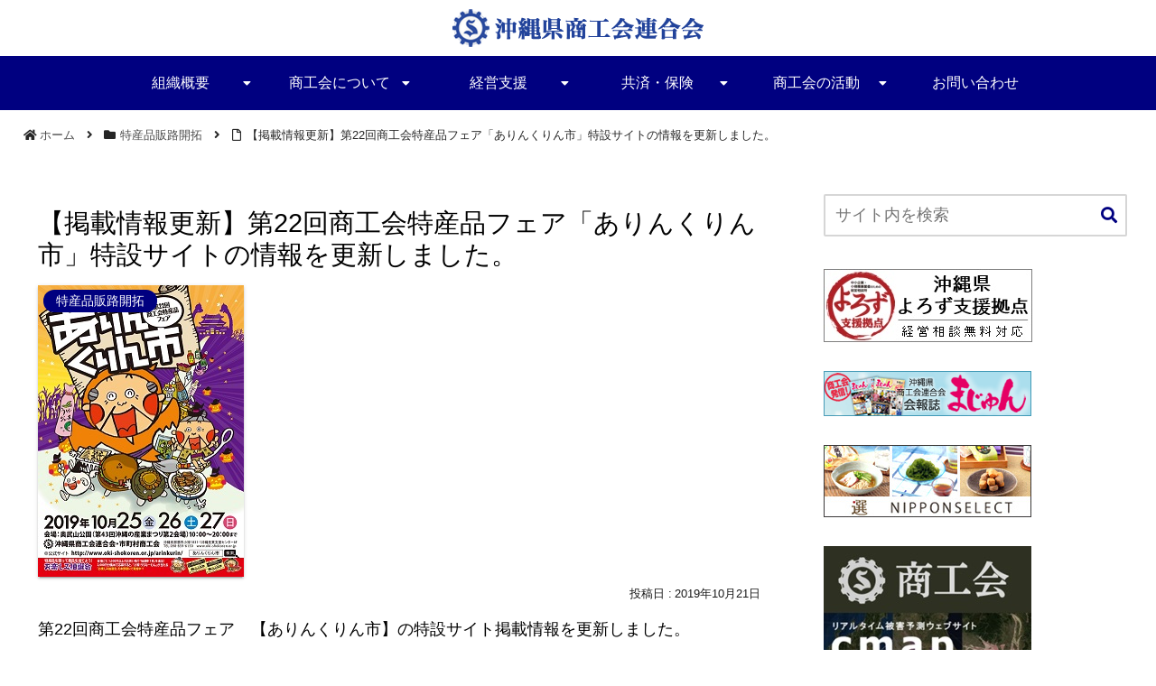

--- FILE ---
content_type: text/css
request_url: https://oki-shokoren.or.jp/oki-shokoren/wp-content/themes/cocoon-child-master/style.css?ver=6.9&fver=20250121074837
body_size: 671
content:
@charset "UTF-8";

/*!
Theme Name: Cocoon Child
Description: Cocoon専用の子テーマ
Theme URI: https://wp-cocoon.com/
Author: わいひら
Author URI: https://nelog.jp/
Template:   cocoon-master
Version:    1.1.3
*/

/************************************
** 子テーマ用のスタイルを書く
************************************/
/*必要ならばここにコードを書く*/

/************************************
** レスポンシブデザイン用のメディアクエリ
************************************/
/*1023px以下*/
@media screen and (max-width: 1023px){
  /*必要ならばここにコードを書く*/
}

/*834px以下*/
@media screen and (max-width: 834px){
  /*必要ならばここにコードを書く*/
}

/*480px以下*/
@media screen and (max-width: 480px){
  /*必要ならばここにコードを書く*/
}
/*---折り畳みアーカイブウィジェット---*/
.widget_archive a.year{ /*各年*/
	cursor: pointer;
	border-bottom: 1px dotted #ccc; /*各年に下線を引く*/
}
.widget_archive a.year::after{ /*各年横のアイコン*/
	font-family: "Font Awesome 5 Free";
	content: '\f107'; /* アイコンの指定 */
	position: relative; /* 相対配置 */
	left: 5px; /* アイコンの位置 */
	font-weight: bold;
}
.widget_archive .years ul { /*各月*/
	display: flex;
	flex-flow: row wrap;
	margin-left: 5px; /*インデント*/
	font-size: 1rem;
	text-decoration: underline; /*各月に下線を引く*/
}
.widget_archive ul.years li {
	padding: 0 1px; /*各月の間隔*/
}
#sidebar .widget_archive ul.years li :hover { /*マウスホバー時*/
	background: none;
	transition: 0.1s;
	color: #72c7e6;
}
.widget_archive ul.years .hide { /*各年をクリックすると開閉*/
	margin: 0;
	height: 0;
	opacity: 0;
	visibility: hidden;
}